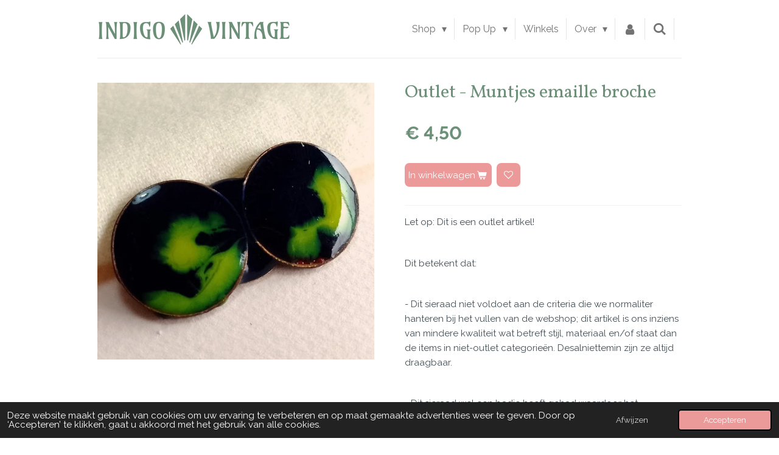

--- FILE ---
content_type: text/html; charset=UTF-8
request_url: https://www.indigovintage.nl/product/11029594/outlet-muntjes-emaille-broche
body_size: 14651
content:
<!DOCTYPE html>
<html lang="nl">
    <head>
        <meta http-equiv="Content-Type" content="text/html; charset=utf-8">
        <meta name="viewport" content="width=device-width, initial-scale=1.0, maximum-scale=5.0">
        <meta http-equiv="X-UA-Compatible" content="IE=edge">
        <link rel="canonical" href="https://www.indigovintage.nl/product/11029594/outlet-muntjes-emaille-broche">
        <link rel="sitemap" type="application/xml" href="https://www.indigovintage.nl/sitemap.xml">
        <meta property="og:title" content="Outlet - Muntjes emaille broche | Indigo Vintage">
        <meta property="og:url" content="https://www.indigovintage.nl/product/11029594/outlet-muntjes-emaille-broche">
        <base href="https://www.indigovintage.nl/">
        <meta name="description" property="og:description" content="Let op: Dit is een outlet artikel!&amp;nbsp;
&amp;nbsp;
Dit betekent dat:
&amp;nbsp;
- Dit sieraad niet voldoet aan de criteria die we normaliter hanteren bij het vullen van de webshop; dit artikel is ons inziens van mindere kwaliteit wat betreft stijl, materiaal en/of staat dan de items in niet-outlet categorie&amp;euml;n. Desalniettemin zijn ze altijd draagbaar.
&amp;nbsp;
- Dit sieraad wel een badje heeft gehad waardoor het oppervlakkige vuil is verwijderd, maar niet zo grondig is schoongemaakt als de sieraden in niet-outlet categorie&amp;euml;n. Er kunnen dus nog sporen zijn van hardnekkiger vuil en verdigris. Tevens zijn ze niet opgepoetst en voorzien we clipoorbellen niet van nieuwe pads.
&amp;nbsp;
- We minder informatie over dit sieraad geven dan over sieraden in niet-outlet categorie&amp;euml;n. We bieden maximaal &amp;eacute;&amp;eacute;n tot twee foto&#039;s aan per item, en zien deze tevens als de beschrijving. We geven dus verder geen informatie over afmetingen, materiaal en staat. Bestudeer de foto(&#039;s) goed om te zien of het sieraad is wat je wilt. Bij oorbellen staat in de titel of het om clips of stekers gaat.
&amp;nbsp;
- Dit sieraad helaas niet geruild of geretourneerd kan worden.&amp;nbsp;
&amp;nbsp;
We hopen door dit sieraad op deze manier aan te bieden deze ook een weg naar een nieuwe, liefdevolle bestemming gaat vinden!">
                <script nonce="8fd00fb72d7186e0926915d3cd44e8c0">
            
            window.JOUWWEB = window.JOUWWEB || {};
            window.JOUWWEB.application = window.JOUWWEB.application || {};
            window.JOUWWEB.application = {"backends":[{"domain":"jouwweb.nl","freeDomain":"jouwweb.site"},{"domain":"webador.com","freeDomain":"webadorsite.com"},{"domain":"webador.de","freeDomain":"webadorsite.com"},{"domain":"webador.fr","freeDomain":"webadorsite.com"},{"domain":"webador.es","freeDomain":"webadorsite.com"},{"domain":"webador.it","freeDomain":"webadorsite.com"},{"domain":"jouwweb.be","freeDomain":"jouwweb.site"},{"domain":"webador.ie","freeDomain":"webadorsite.com"},{"domain":"webador.co.uk","freeDomain":"webadorsite.com"},{"domain":"webador.at","freeDomain":"webadorsite.com"},{"domain":"webador.be","freeDomain":"webadorsite.com"},{"domain":"webador.ch","freeDomain":"webadorsite.com"},{"domain":"webador.ch","freeDomain":"webadorsite.com"},{"domain":"webador.mx","freeDomain":"webadorsite.com"},{"domain":"webador.com","freeDomain":"webadorsite.com"},{"domain":"webador.dk","freeDomain":"webadorsite.com"},{"domain":"webador.se","freeDomain":"webadorsite.com"},{"domain":"webador.no","freeDomain":"webadorsite.com"},{"domain":"webador.fi","freeDomain":"webadorsite.com"},{"domain":"webador.ca","freeDomain":"webadorsite.com"},{"domain":"webador.ca","freeDomain":"webadorsite.com"},{"domain":"webador.pl","freeDomain":"webadorsite.com"},{"domain":"webador.com.au","freeDomain":"webadorsite.com"},{"domain":"webador.nz","freeDomain":"webadorsite.com"}],"editorLocale":"nl-NL","editorTimezone":"Europe\/Amsterdam","editorLanguage":"nl","analytics4TrackingId":"G-E6PZPGE4QM","analyticsDimensions":[],"backendDomain":"www.jouwweb.nl","backendShortDomain":"jouwweb.nl","backendKey":"jouwweb-nl","freeWebsiteDomain":"jouwweb.site","noSsl":false,"build":{"reference":"634afd3"},"linkHostnames":["www.jouwweb.nl","www.webador.com","www.webador.de","www.webador.fr","www.webador.es","www.webador.it","www.jouwweb.be","www.webador.ie","www.webador.co.uk","www.webador.at","www.webador.be","www.webador.ch","fr.webador.ch","www.webador.mx","es.webador.com","www.webador.dk","www.webador.se","www.webador.no","www.webador.fi","www.webador.ca","fr.webador.ca","www.webador.pl","www.webador.com.au","www.webador.nz"],"assetsUrl":"https:\/\/assets.jwwb.nl","loginUrl":"https:\/\/www.jouwweb.nl\/inloggen","publishUrl":"https:\/\/www.jouwweb.nl\/v2\/website\/1204964\/publish-proxy","adminUserOrIp":false,"pricing":{"plans":{"lite":{"amount":"700","currency":"EUR"},"pro":{"amount":"1200","currency":"EUR"},"business":{"amount":"2400","currency":"EUR"}},"yearlyDiscount":{"price":{"amount":"4800","currency":"EUR"},"ratio":0.17,"percent":"17%","discountPrice":{"amount":"4800","currency":"EUR"},"termPricePerMonth":{"amount":"2400","currency":"EUR"},"termPricePerYear":{"amount":"24000","currency":"EUR"}}},"hcUrl":{"add-product-variants":"https:\/\/help.jouwweb.nl\/hc\/nl\/articles\/28594307773201","basic-vs-advanced-shipping":"https:\/\/help.jouwweb.nl\/hc\/nl\/articles\/28594268794257","html-in-head":"https:\/\/help.jouwweb.nl\/hc\/nl\/articles\/28594336422545","link-domain-name":"https:\/\/help.jouwweb.nl\/hc\/nl\/articles\/28594325307409","optimize-for-mobile":"https:\/\/help.jouwweb.nl\/hc\/nl\/articles\/28594312927121","seo":"https:\/\/help.jouwweb.nl\/hc\/nl\/sections\/28507243966737","transfer-domain-name":"https:\/\/help.jouwweb.nl\/hc\/nl\/articles\/28594325232657","website-not-secure":"https:\/\/help.jouwweb.nl\/hc\/nl\/articles\/28594252935825"}};
            window.JOUWWEB.brand = {"type":"jouwweb","name":"JouwWeb","domain":"JouwWeb.nl","supportEmail":"support@jouwweb.nl"};
                    
                window.JOUWWEB = window.JOUWWEB || {};
                window.JOUWWEB.websiteRendering = {"locale":"nl-NL","timezone":"Europe\/Amsterdam","routes":{"api\/upload\/product-field":"\/_api\/upload\/product-field","checkout\/cart":"\/winkelwagen","payment":"\/bestelling-afronden\/:publicOrderId","payment\/forward":"\/bestelling-afronden\/:publicOrderId\/forward","public-order":"\/bestelling\/:publicOrderId","checkout\/authorize":"\/winkelwagen\/authorize\/:gateway","wishlist":"\/verlanglijst"}};
                                                    window.JOUWWEB.website = {"id":1204964,"locale":"nl-NL","enabled":true,"title":"Indigo Vintage","hasTitle":true,"roleOfLoggedInUser":null,"ownerLocale":"nl-NL","plan":"business","freeWebsiteDomain":"jouwweb.site","backendKey":"jouwweb-nl","currency":"EUR","defaultLocale":"nl-NL","url":"https:\/\/www.indigovintage.nl\/","homepageSegmentId":4799110,"category":"webshop","isOffline":false,"isPublished":true,"locales":["nl-NL"],"allowed":{"ads":false,"credits":true,"externalLinks":true,"slideshow":true,"customDefaultSlideshow":true,"hostedAlbums":true,"moderators":true,"mailboxQuota":10,"statisticsVisitors":true,"statisticsDetailed":true,"statisticsMonths":-1,"favicon":true,"password":true,"freeDomains":0,"freeMailAccounts":1,"canUseLanguages":false,"fileUpload":true,"legacyFontSize":false,"webshop":true,"products":-1,"imageText":false,"search":true,"audioUpload":true,"videoUpload":5000,"allowDangerousForms":false,"allowHtmlCode":true,"mobileBar":true,"sidebar":false,"poll":false,"allowCustomForms":true,"allowBusinessListing":true,"allowCustomAnalytics":true,"allowAccountingLink":true,"digitalProducts":true,"sitemapElement":false},"mobileBar":{"enabled":false,"theme":"accent","email":{"active":true},"location":{"active":true},"phone":{"active":true},"whatsapp":{"active":false},"social":{"active":false,"network":"facebook"}},"webshop":{"enabled":true,"currency":"EUR","taxEnabled":false,"taxInclusive":true,"vatDisclaimerVisible":false,"orderNotice":null,"orderConfirmation":"<p>Hartelijk bedankt voor je bestelling! Je ontvangt zo spoedig mogelijk bericht van ons over de afhandeling van je bestelling. Bestellingen worden binnen 7 werkdagen verzonden.&nbsp;<\/p>","freeShipping":true,"freeShippingAmount":"75.00","shippingDisclaimerVisible":false,"pickupAllowed":false,"couponAllowed":true,"detailsPageAvailable":true,"socialMediaVisible":true,"termsPage":null,"termsPageUrl":null,"extraTerms":null,"pricingVisible":true,"orderButtonVisible":true,"shippingAdvanced":true,"shippingAdvancedBackEnd":true,"soldOutVisible":true,"backInStockNotificationEnabled":false,"canAddProducts":true,"nextOrderNumber":1015,"allowedServicePoints":[],"sendcloudConfigured":true,"sendcloudFallbackPublicKey":"a3d50033a59b4a598f1d7ce7e72aafdf","taxExemptionAllowed":true,"invoiceComment":null,"emptyCartVisible":false,"minimumOrderPrice":"15.00","productNumbersEnabled":false,"wishlistEnabled":true,"hideTaxOnCart":false},"isTreatedAsWebshop":true};                            window.JOUWWEB.cart = {"products":[],"coupon":null,"shippingCountryCode":null,"shippingChoice":null,"breakdown":[]};                            window.JOUWWEB.scripts = ["website-rendering\/webshop"];                        window.parent.JOUWWEB.colorPalette = window.JOUWWEB.colorPalette;
        </script>
                <title>Outlet - Muntjes emaille broche | Indigo Vintage</title>
                                            <link href="https://primary.jwwb.nl/public/r/y/m/temp-czqatgwgkvtuqeksqfio/touch-icon-iphone.png?bust=1580769603" rel="apple-touch-icon" sizes="60x60">                                                <link href="https://primary.jwwb.nl/public/r/y/m/temp-czqatgwgkvtuqeksqfio/touch-icon-ipad.png?bust=1580769603" rel="apple-touch-icon" sizes="76x76">                                                <link href="https://primary.jwwb.nl/public/r/y/m/temp-czqatgwgkvtuqeksqfio/touch-icon-iphone-retina.png?bust=1580769603" rel="apple-touch-icon" sizes="120x120">                                                <link href="https://primary.jwwb.nl/public/r/y/m/temp-czqatgwgkvtuqeksqfio/touch-icon-ipad-retina.png?bust=1580769603" rel="apple-touch-icon" sizes="152x152">                                                <link href="https://primary.jwwb.nl/public/r/y/m/temp-czqatgwgkvtuqeksqfio/favicon.png?bust=1580769603" rel="shortcut icon">                                                <link href="https://primary.jwwb.nl/public/r/y/m/temp-czqatgwgkvtuqeksqfio/favicon.png?bust=1580769603" rel="icon">                                        <meta property="og:image" content="https&#x3A;&#x2F;&#x2F;primary.jwwb.nl&#x2F;public&#x2F;r&#x2F;y&#x2F;m&#x2F;temp-czqatgwgkvtuqeksqfio&#x2F;ntxcb5&#x2F;img_20230628_162002_604.jpg">
                    <meta property="og:image" content="https&#x3A;&#x2F;&#x2F;primary.jwwb.nl&#x2F;public&#x2F;r&#x2F;y&#x2F;m&#x2F;temp-czqatgwgkvtuqeksqfio&#x2F;a40ymu&#x2F;betaaloptiesplusbankzwart3-2.png">
                                    <meta name="twitter:card" content="summary_large_image">
                        <meta property="twitter:image" content="https&#x3A;&#x2F;&#x2F;primary.jwwb.nl&#x2F;public&#x2F;r&#x2F;y&#x2F;m&#x2F;temp-czqatgwgkvtuqeksqfio&#x2F;ntxcb5&#x2F;img_20230628_162002_604.jpg">
                                                    <!-- Google Tag Manager -->
<script>(function(w,d,s,l,i){w[l]=w[l]||[];w[l].push({'gtm.start':
new Date().getTime(),event:'gtm.js'});var f=d.getElementsByTagName(s)[0],
j=d.createElement(s),dl=l!='dataLayer'?'&l='+l:'';j.async=true;j.src=
'https://www.googletagmanager.com/gtm.js?id='+i+dl;f.parentNode.insertBefore(j,f);
})(window,document,'script','dataLayer','GTM-5D8NCXZP');</script>
<!-- End Google Tag Manager -->                            <script src="https://www.googletagmanager.com/gtag/js?id=UA-157373591-1" nonce="8fd00fb72d7186e0926915d3cd44e8c0" data-turbo-track="reload" async></script>
<script src="https://plausible.io/js/script.manual.js" nonce="8fd00fb72d7186e0926915d3cd44e8c0" data-turbo-track="reload" defer data-domain="shard14.jouwweb.nl"></script>
<link rel="stylesheet" type="text/css" href="https://gfonts.jwwb.nl/css?display=fallback&amp;family=Raleway%3A400%2C700%2C400italic%2C700italic%7CVollkorn%3A400%2C700%2C400italic%2C700italic" nonce="8fd00fb72d7186e0926915d3cd44e8c0" data-turbo-track="dynamic">
<script src="https://assets.jwwb.nl/assets/build/website-rendering/nl-NL.js?bust=af8dcdef13a1895089e9" nonce="8fd00fb72d7186e0926915d3cd44e8c0" data-turbo-track="reload" defer></script>
<script src="https://assets.jwwb.nl/assets/website-rendering/runtime.4835e39f538d0d17d46f.js?bust=e90f0e79d8291a81b415" nonce="8fd00fb72d7186e0926915d3cd44e8c0" data-turbo-track="reload" defer></script>
<script src="https://assets.jwwb.nl/assets/website-rendering/812.881ee67943804724d5af.js?bust=78ab7ad7d6392c42d317" nonce="8fd00fb72d7186e0926915d3cd44e8c0" data-turbo-track="reload" defer></script>
<script src="https://assets.jwwb.nl/assets/website-rendering/main.a9a7b35cd7f79178d360.js?bust=90b25e3a7431c9c7ef1c" nonce="8fd00fb72d7186e0926915d3cd44e8c0" data-turbo-track="reload" defer></script>
<link rel="preload" href="https://assets.jwwb.nl/assets/website-rendering/styles.c7a2b441bf8d633a2752.css?bust=45105d711e9f45e864c3" as="style">
<link rel="preload" href="https://assets.jwwb.nl/assets/website-rendering/fonts/icons-website-rendering/font/website-rendering.woff2?bust=bd2797014f9452dadc8e" as="font" crossorigin>
<link rel="preconnect" href="https://gfonts.jwwb.nl">
<link rel="stylesheet" type="text/css" href="https://assets.jwwb.nl/assets/website-rendering/styles.c7a2b441bf8d633a2752.css?bust=45105d711e9f45e864c3" nonce="8fd00fb72d7186e0926915d3cd44e8c0" data-turbo-track="dynamic">
<link rel="preconnect" href="https://assets.jwwb.nl">
<link rel="preconnect" href="https://www.google-analytics.com">
<link rel="stylesheet" type="text/css" href="https://primary.jwwb.nl/public/r/y/m/temp-czqatgwgkvtuqeksqfio/style.css?bust=1769112514" nonce="8fd00fb72d7186e0926915d3cd44e8c0" data-turbo-track="dynamic">    </head>
    <body
        id="top"
        class="jw-is-no-slideshow jw-header-is-image jw-is-segment-product jw-is-frontend jw-is-no-sidebar jw-is-no-messagebar jw-is-no-touch-device jw-is-no-mobile"
                                    data-jouwweb-page="11029594"
                                                data-jouwweb-segment-id="11029594"
                                                data-jouwweb-segment-type="product"
                                                data-template-threshold="960"
                                                data-template-name="beautysalon&#x7C;fotografie&#x7C;romance"
                            itemscope
        itemtype="https://schema.org/Product"
    >
                                    <meta itemprop="url" content="https://www.indigovintage.nl/product/11029594/outlet-muntjes-emaille-broche">
        <a href="#main-content" class="jw-skip-link">
            Ga direct naar de hoofdinhoud        </a>
        <div class="jw-background"></div>
        <div class="jw-body">
            <div class="jw-mobile-menu jw-mobile-is-logo js-mobile-menu">
            <button
            type="button"
            class="jw-mobile-menu__button jw-mobile-toggle"
            aria-label="Open / sluit menu"
        >
            <span class="jw-icon-burger"></span>
        </button>
        <div class="jw-mobile-header jw-mobile-header--image">
        <a            class="jw-mobile-header-content"
                            href="/"
                        >
                            <img class="jw-mobile-logo jw-mobile-logo--landscape" src="https://primary.jwwb.nl/public/r/y/m/temp-czqatgwgkvtuqeksqfio/5ipefq/Logoaangepast-1.png?enable-io=true&amp;enable=upscale&amp;height=70" srcset="https://primary.jwwb.nl/public/r/y/m/temp-czqatgwgkvtuqeksqfio/5ipefq/Logoaangepast-1.png?enable-io=true&amp;enable=upscale&amp;height=70 1x" alt="Indigo Vintage" title="Indigo Vintage">                                </a>
    </div>

        <a
        href="/winkelwagen"
        class="jw-mobile-menu__button jw-mobile-header-cart jw-mobile-header-cart--hidden jw-mobile-menu__button--dummy"
        aria-label="Bekijk winkelwagen"
    >
        <span class="jw-icon-badge-wrapper">
            <span class="website-rendering-icon-basket" aria-hidden="true"></span>
            <span class="jw-icon-badge hidden" aria-hidden="true"></span>
        </span>
    </a>
    
    </div>
    <div class="jw-mobile-menu-search jw-mobile-menu-search--hidden">
        <form
            action="/zoeken"
            method="get"
            class="jw-mobile-menu-search__box"
        >
            <input
                type="text"
                name="q"
                value=""
                placeholder="Zoeken..."
                class="jw-mobile-menu-search__input"
                aria-label="Zoeken"
            >
            <button type="submit" class="jw-btn jw-btn--style-flat jw-mobile-menu-search__button" aria-label="Zoeken">
                <span class="website-rendering-icon-search" aria-hidden="true"></span>
            </button>
            <button type="button" class="jw-btn jw-btn--style-flat jw-mobile-menu-search__button js-cancel-search" aria-label="Zoekopdracht annuleren">
                <span class="website-rendering-icon-cancel" aria-hidden="true"></span>
            </button>
        </form>
    </div>
            <header class="header clear js-fixed-header-container">
    <div class="inner header-inner js-topbar-content-container">
        <div class="jw-header-logo">
            <div
    id="jw-header-image-container"
    class="jw-header jw-header-image jw-header-image-toggle"
    style="flex-basis: 317px; max-width: 317px; flex-shrink: 1;"
>
            <a href="/">
        <img id="jw-header-image" data-image-id="23504580" srcset="https://primary.jwwb.nl/public/r/y/m/temp-czqatgwgkvtuqeksqfio/5ipefq/Logoaangepast-1.png?enable-io=true&amp;width=317 317w, https://primary.jwwb.nl/public/r/y/m/temp-czqatgwgkvtuqeksqfio/5ipefq/Logoaangepast-1.png?enable-io=true&amp;width=634 634w" class="jw-header-image" title="Indigo Vintage" style="" sizes="317px" width="317" height="52" intrinsicsize="317.00 x 52.00" alt="Indigo Vintage">                </a>
    </div>
        <div
    class="jw-header jw-header-title-container jw-header-text jw-header-text-toggle"
    data-stylable="true"
>
    <a        id="jw-header-title"
        class="jw-header-title"
                    href="/"
            >
        Indigo Vintage    </a>
</div>
</div>
        <nav class="menu jw-menu-copy clear">
            <ul
    id="jw-menu"
    class="jw-menu jw-menu-horizontal"
            >
            <li
    class="jw-menu-item jw-menu-has-submenu"
>
        <a        class="jw-menu-link"
        href="/shop"                                            data-page-link-id="4799160"
                            >
                <span class="">
            Shop        </span>
                    <span class="jw-arrow jw-arrow-toplevel"></span>
            </a>
                    <ul
            class="jw-submenu"
                    >
                            <li
    class="jw-menu-item"
>
        <a        class="jw-menu-link"
        href="/shop/nieuw-binnen"                                            data-page-link-id="4906855"
                            >
                <span class="">
            Nieuw binnen        </span>
            </a>
                </li>
                            <li
    class="jw-menu-item jw-menu-has-submenu"
>
        <a        class="jw-menu-link"
        href="/shop/oorbellen"                                            data-page-link-id="4799723"
                            >
                <span class="">
            Oorbellen        </span>
                    <span class="jw-arrow"></span>
            </a>
                    <ul
            class="jw-submenu"
                    >
                            <li
    class="jw-menu-item"
>
        <a        class="jw-menu-link"
        href="/shop/oorbellen/oorbellen-stekers"                                            data-page-link-id="4810891"
                            >
                <span class="">
            Oorbellen stekers        </span>
            </a>
                </li>
                            <li
    class="jw-menu-item"
>
        <a        class="jw-menu-link"
        href="/shop/oorbellen/oorbellen-clips"                                            data-page-link-id="4810892"
                            >
                <span class="">
            Oorbellen clips        </span>
            </a>
                </li>
                            <li
    class="jw-menu-item"
>
        <a        class="jw-menu-link"
        href="/shop/oorbellen/designer-oorbellen"                                            data-page-link-id="4871771"
                            >
                <span class="">
            Designer oorbellen        </span>
            </a>
                </li>
                    </ul>
        </li>
                            <li
    class="jw-menu-item"
>
        <a        class="jw-menu-link"
        href="/shop/broches"                                            data-page-link-id="4799724"
                            >
                <span class="">
            Broches        </span>
            </a>
                </li>
                            <li
    class="jw-menu-item"
>
        <a        class="jw-menu-link"
        href="/shop/kettingen"                                            data-page-link-id="4799725"
                            >
                <span class="">
            Kettingen        </span>
            </a>
                </li>
                            <li
    class="jw-menu-item"
>
        <a        class="jw-menu-link"
        href="/shop/armbanden"                                            data-page-link-id="4799726"
                            >
                <span class="">
            Armbanden        </span>
            </a>
                </li>
                            <li
    class="jw-menu-item"
>
        <a        class="jw-menu-link"
        href="/shop/sets"                                            data-page-link-id="4799727"
                            >
                <span class="">
            Sets        </span>
            </a>
                </li>
                            <li
    class="jw-menu-item"
>
        <a        class="jw-menu-link"
        href="/shop/ringen"                                            data-page-link-id="4799728"
                            >
                <span class="">
            Ringen        </span>
            </a>
                </li>
                            <li
    class="jw-menu-item"
>
        <a        class="jw-menu-link"
        href="/shop/designer"                                            data-page-link-id="4910652"
                            >
                <span class="">
            Designer        </span>
            </a>
                </li>
                            <li
    class="jw-menu-item"
>
        <a        class="jw-menu-link"
        href="/shop/haaraccessoires"                                            data-page-link-id="4955583"
                            >
                <span class="">
            Haaraccessoires        </span>
            </a>
                </li>
                            <li
    class="jw-menu-item"
>
        <a        class="jw-menu-link"
        href="/shop/accessoires"                                            data-page-link-id="5154276"
                            >
                <span class="">
            Accessoires        </span>
            </a>
                </li>
                            <li
    class="jw-menu-item"
>
        <a        class="jw-menu-link"
        href="/shop/kindersieraden"                                            data-page-link-id="5191754"
                            >
                <span class="">
            Kindersieraden        </span>
            </a>
                </li>
                            <li
    class="jw-menu-item"
>
        <a        class="jw-menu-link"
        href="/shop/fun-collection-80s-90s"                                            data-page-link-id="5050864"
                            >
                <span class="">
            Fun Collection 80s &amp; 90s        </span>
            </a>
                </li>
                            <li
    class="jw-menu-item"
>
        <a        class="jw-menu-link"
        href="/shop/outlet"                                            data-page-link-id="10500124"
                            >
                <span class="">
            Outlet        </span>
            </a>
                </li>
                            <li
    class="jw-menu-item"
>
        <a        class="jw-menu-link"
        href="/shop/sale"                                            data-page-link-id="7579640"
                            >
                <span class="">
            Sale        </span>
            </a>
                </li>
                            <li
    class="jw-menu-item"
>
        <a        class="jw-menu-link"
        href="/shop/sold-lookbook"                                            data-page-link-id="7827880"
                            >
                <span class="">
            Sold - Lookbook        </span>
            </a>
                </li>
                    </ul>
        </li>
            <li
    class="jw-menu-item jw-menu-has-submenu"
>
        <a        class="jw-menu-link"
        href="/pop-up"                                            data-page-link-id="4799705"
                            >
                <span class="">
            Pop Up        </span>
                    <span class="jw-arrow jw-arrow-toplevel"></span>
            </a>
                    <ul
            class="jw-submenu"
                    >
                            <li
    class="jw-menu-item"
>
        <a        class="jw-menu-link"
        href="/pop-up/markten"                                            data-page-link-id="4799735"
                            >
                <span class="">
            Markten        </span>
            </a>
                </li>
                            <li
    class="jw-menu-item"
>
        <a        class="jw-menu-link"
        href="/pop-up/private-party"                                            data-page-link-id="4799737"
                            >
                <span class="">
            Private Party        </span>
            </a>
                </li>
                    </ul>
        </li>
            <li
    class="jw-menu-item"
>
        <a        class="jw-menu-link"
        href="/winkels"                                            data-page-link-id="4799738"
                            >
                <span class="">
            Winkels        </span>
            </a>
                </li>
            <li
    class="jw-menu-item jw-menu-has-submenu"
>
        <a        class="jw-menu-link"
        href="/over"                                            data-page-link-id="4799751"
                            >
                <span class="">
            Over        </span>
                    <span class="jw-arrow jw-arrow-toplevel"></span>
            </a>
                    <ul
            class="jw-submenu"
                    >
                            <li
    class="jw-menu-item"
>
        <a        class="jw-menu-link"
        href="/over/over-ons-1"                                            data-page-link-id="5109883"
                            >
                <span class="">
            Over ons        </span>
            </a>
                </li>
                            <li
    class="jw-menu-item"
>
        <a        class="jw-menu-link"
        href="/over/lookbook"                                            data-page-link-id="7826497"
                            >
                <span class="">
            Lookbook        </span>
            </a>
                </li>
                            <li
    class="jw-menu-item"
>
        <a        class="jw-menu-link"
        href="/over/vrienden-partners"                                            data-page-link-id="5109877"
                            >
                <span class="">
            Vrienden &amp; Partners        </span>
            </a>
                </li>
                    </ul>
        </li>
            <li
    class="jw-menu-item"
>
        <a        class="jw-menu-link jw-menu-link--icon"
        href="/account"                                                            title="Account"
            >
                                <span class="website-rendering-icon-user"></span>
                            <span class="hidden-desktop-horizontal-menu">
            Account        </span>
            </a>
                </li>
            <li
    class="jw-menu-item jw-menu-search-item"
>
        <button        class="jw-menu-link jw-menu-link--icon jw-text-button"
                                                                    title="Zoeken"
            >
                                <span class="website-rendering-icon-search"></span>
                            <span class="hidden-desktop-horizontal-menu">
            Zoeken        </span>
            </button>
                
            <div class="jw-popover-container jw-popover-container--inline is-hidden">
                <div class="jw-popover-backdrop"></div>
                <div class="jw-popover">
                    <div class="jw-popover__arrow"></div>
                    <div class="jw-popover__content jw-section-white">
                        <form  class="jw-search" action="/zoeken" method="get">
                            
                            <input class="jw-search__input" type="text" name="q" value="" placeholder="Zoeken..." aria-label="Zoeken" >
                            <button class="jw-search__submit" type="submit" aria-label="Zoeken">
                                <span class="website-rendering-icon-search" aria-hidden="true"></span>
                            </button>
                        </form>
                    </div>
                </div>
            </div>
                        </li>
            <li
    class="jw-menu-item jw-menu-wishlist-item js-menu-wishlist-item jw-menu-wishlist-item--hidden"
>
        <a        class="jw-menu-link jw-menu-link--icon"
        href="/verlanglijst"                                                            title="Verlanglijst"
            >
                                    <span class="jw-icon-badge-wrapper">
                        <span class="website-rendering-icon-heart"></span>
                                            <span class="jw-icon-badge hidden">
                    0                </span>
                            <span class="hidden-desktop-horizontal-menu">
            Verlanglijst        </span>
            </a>
                </li>
            <li
    class="jw-menu-item js-menu-cart-item jw-menu-cart-item--hidden"
>
        <a        class="jw-menu-link jw-menu-link--icon"
        href="/winkelwagen"                                                            title="Winkelwagen"
            >
                                    <span class="jw-icon-badge-wrapper">
                        <span class="website-rendering-icon-basket"></span>
                                            <span class="jw-icon-badge hidden">
                    0                </span>
                            <span class="hidden-desktop-horizontal-menu">
            Winkelwagen        </span>
            </a>
                </li>
    
    </ul>

    <script nonce="8fd00fb72d7186e0926915d3cd44e8c0" id="jw-mobile-menu-template" type="text/template">
        <ul id="jw-menu" class="jw-menu jw-menu-horizontal">
                            <li
    class="jw-menu-item jw-menu-search-item"
>
                
                 <li class="jw-menu-item jw-mobile-menu-search-item">
                    <form class="jw-search" action="/zoeken" method="get">
                        <input class="jw-search__input" type="text" name="q" value="" placeholder="Zoeken..." aria-label="Zoeken">
                        <button class="jw-search__submit" type="submit" aria-label="Zoeken">
                            <span class="website-rendering-icon-search" aria-hidden="true"></span>
                        </button>
                    </form>
                </li>
                        </li>
                            <li
    class="jw-menu-item jw-menu-has-submenu"
>
        <a        class="jw-menu-link"
        href="/shop"                                            data-page-link-id="4799160"
                            >
                <span class="">
            Shop        </span>
                    <span class="jw-arrow jw-arrow-toplevel"></span>
            </a>
                    <ul
            class="jw-submenu"
                    >
                            <li
    class="jw-menu-item"
>
        <a        class="jw-menu-link"
        href="/shop/nieuw-binnen"                                            data-page-link-id="4906855"
                            >
                <span class="">
            Nieuw binnen        </span>
            </a>
                </li>
                            <li
    class="jw-menu-item jw-menu-has-submenu"
>
        <a        class="jw-menu-link"
        href="/shop/oorbellen"                                            data-page-link-id="4799723"
                            >
                <span class="">
            Oorbellen        </span>
                    <span class="jw-arrow"></span>
            </a>
                    <ul
            class="jw-submenu"
                    >
                            <li
    class="jw-menu-item"
>
        <a        class="jw-menu-link"
        href="/shop/oorbellen/oorbellen-stekers"                                            data-page-link-id="4810891"
                            >
                <span class="">
            Oorbellen stekers        </span>
            </a>
                </li>
                            <li
    class="jw-menu-item"
>
        <a        class="jw-menu-link"
        href="/shop/oorbellen/oorbellen-clips"                                            data-page-link-id="4810892"
                            >
                <span class="">
            Oorbellen clips        </span>
            </a>
                </li>
                            <li
    class="jw-menu-item"
>
        <a        class="jw-menu-link"
        href="/shop/oorbellen/designer-oorbellen"                                            data-page-link-id="4871771"
                            >
                <span class="">
            Designer oorbellen        </span>
            </a>
                </li>
                    </ul>
        </li>
                            <li
    class="jw-menu-item"
>
        <a        class="jw-menu-link"
        href="/shop/broches"                                            data-page-link-id="4799724"
                            >
                <span class="">
            Broches        </span>
            </a>
                </li>
                            <li
    class="jw-menu-item"
>
        <a        class="jw-menu-link"
        href="/shop/kettingen"                                            data-page-link-id="4799725"
                            >
                <span class="">
            Kettingen        </span>
            </a>
                </li>
                            <li
    class="jw-menu-item"
>
        <a        class="jw-menu-link"
        href="/shop/armbanden"                                            data-page-link-id="4799726"
                            >
                <span class="">
            Armbanden        </span>
            </a>
                </li>
                            <li
    class="jw-menu-item"
>
        <a        class="jw-menu-link"
        href="/shop/sets"                                            data-page-link-id="4799727"
                            >
                <span class="">
            Sets        </span>
            </a>
                </li>
                            <li
    class="jw-menu-item"
>
        <a        class="jw-menu-link"
        href="/shop/ringen"                                            data-page-link-id="4799728"
                            >
                <span class="">
            Ringen        </span>
            </a>
                </li>
                            <li
    class="jw-menu-item"
>
        <a        class="jw-menu-link"
        href="/shop/designer"                                            data-page-link-id="4910652"
                            >
                <span class="">
            Designer        </span>
            </a>
                </li>
                            <li
    class="jw-menu-item"
>
        <a        class="jw-menu-link"
        href="/shop/haaraccessoires"                                            data-page-link-id="4955583"
                            >
                <span class="">
            Haaraccessoires        </span>
            </a>
                </li>
                            <li
    class="jw-menu-item"
>
        <a        class="jw-menu-link"
        href="/shop/accessoires"                                            data-page-link-id="5154276"
                            >
                <span class="">
            Accessoires        </span>
            </a>
                </li>
                            <li
    class="jw-menu-item"
>
        <a        class="jw-menu-link"
        href="/shop/kindersieraden"                                            data-page-link-id="5191754"
                            >
                <span class="">
            Kindersieraden        </span>
            </a>
                </li>
                            <li
    class="jw-menu-item"
>
        <a        class="jw-menu-link"
        href="/shop/fun-collection-80s-90s"                                            data-page-link-id="5050864"
                            >
                <span class="">
            Fun Collection 80s &amp; 90s        </span>
            </a>
                </li>
                            <li
    class="jw-menu-item"
>
        <a        class="jw-menu-link"
        href="/shop/outlet"                                            data-page-link-id="10500124"
                            >
                <span class="">
            Outlet        </span>
            </a>
                </li>
                            <li
    class="jw-menu-item"
>
        <a        class="jw-menu-link"
        href="/shop/sale"                                            data-page-link-id="7579640"
                            >
                <span class="">
            Sale        </span>
            </a>
                </li>
                            <li
    class="jw-menu-item"
>
        <a        class="jw-menu-link"
        href="/shop/sold-lookbook"                                            data-page-link-id="7827880"
                            >
                <span class="">
            Sold - Lookbook        </span>
            </a>
                </li>
                    </ul>
        </li>
                            <li
    class="jw-menu-item jw-menu-has-submenu"
>
        <a        class="jw-menu-link"
        href="/pop-up"                                            data-page-link-id="4799705"
                            >
                <span class="">
            Pop Up        </span>
                    <span class="jw-arrow jw-arrow-toplevel"></span>
            </a>
                    <ul
            class="jw-submenu"
                    >
                            <li
    class="jw-menu-item"
>
        <a        class="jw-menu-link"
        href="/pop-up/markten"                                            data-page-link-id="4799735"
                            >
                <span class="">
            Markten        </span>
            </a>
                </li>
                            <li
    class="jw-menu-item"
>
        <a        class="jw-menu-link"
        href="/pop-up/private-party"                                            data-page-link-id="4799737"
                            >
                <span class="">
            Private Party        </span>
            </a>
                </li>
                    </ul>
        </li>
                            <li
    class="jw-menu-item"
>
        <a        class="jw-menu-link"
        href="/winkels"                                            data-page-link-id="4799738"
                            >
                <span class="">
            Winkels        </span>
            </a>
                </li>
                            <li
    class="jw-menu-item jw-menu-has-submenu"
>
        <a        class="jw-menu-link"
        href="/over"                                            data-page-link-id="4799751"
                            >
                <span class="">
            Over        </span>
                    <span class="jw-arrow jw-arrow-toplevel"></span>
            </a>
                    <ul
            class="jw-submenu"
                    >
                            <li
    class="jw-menu-item"
>
        <a        class="jw-menu-link"
        href="/over/over-ons-1"                                            data-page-link-id="5109883"
                            >
                <span class="">
            Over ons        </span>
            </a>
                </li>
                            <li
    class="jw-menu-item"
>
        <a        class="jw-menu-link"
        href="/over/lookbook"                                            data-page-link-id="7826497"
                            >
                <span class="">
            Lookbook        </span>
            </a>
                </li>
                            <li
    class="jw-menu-item"
>
        <a        class="jw-menu-link"
        href="/over/vrienden-partners"                                            data-page-link-id="5109877"
                            >
                <span class="">
            Vrienden &amp; Partners        </span>
            </a>
                </li>
                    </ul>
        </li>
                            <li
    class="jw-menu-item"
>
        <a        class="jw-menu-link jw-menu-link--icon"
        href="/account"                                                            title="Account"
            >
                                <span class="website-rendering-icon-user"></span>
                            <span class="hidden-desktop-horizontal-menu">
            Account        </span>
            </a>
                </li>
                            <li
    class="jw-menu-item jw-menu-wishlist-item js-menu-wishlist-item jw-menu-wishlist-item--hidden"
>
        <a        class="jw-menu-link jw-menu-link--icon"
        href="/verlanglijst"                                                            title="Verlanglijst"
            >
                                    <span class="jw-icon-badge-wrapper">
                        <span class="website-rendering-icon-heart"></span>
                                            <span class="jw-icon-badge hidden">
                    0                </span>
                            <span class="hidden-desktop-horizontal-menu">
            Verlanglijst        </span>
            </a>
                </li>
            
                    </ul>
    </script>
        </nav>
    </div>
</header>
<div class="wrapper">
    <script nonce="8fd00fb72d7186e0926915d3cd44e8c0">
        window.JOUWWEB.templateConfig = {
            header: {
                selector: 'header',
                mobileSelector: '.jw-mobile-header',
                updatePusher: function (headerHeight, state) {
                    $('.jw-menu-clone').css('top', headerHeight);

                    // Logo height change implies header height change, so we update
                    // the styles dependent on logo height in the same callback as the header height.
                    var headerLogoHeight = document.querySelector('.jw-header-logo').offsetHeight;
                    document.documentElement.style.setProperty('--header-logo-height', headerLogoHeight + 'px');
                },
            },
        };
    </script>
    <div class="slideshow-wrap">
                <div class="slideshow-decoration">
            <div class="slideshow-decoration__bar">
                <div class="slideshow-decoration__inner-bar"></div>
            </div>
        </div>
    </div>
    <script nonce="8fd00fb72d7186e0926915d3cd44e8c0">
        window.addEventListener('load', function () {
            const scrollTop = document.querySelector('.jw-scroll-top');
            if(scrollTop) {
                scrollTop.addEventListener('click', function (e) {
                    e.preventDefault();
                    window.scrollTo({
                        top: 0,
                        behavior: 'smooth'
                    });
                });
            }
        });
    </script>
</div>
<div class="main-content">
    
<main id="main-content" class="block-content">
    <div data-section-name="content" class="jw-section jw-section-content jw-responsive">
        <div class="jw-strip jw-strip--default jw-strip--style-color jw-strip--primary jw-strip--color-default jw-strip--padding-start"><div class="jw-strip__content-container"><div class="jw-strip__content jw-responsive">    
                        <div
        class="product-page js-product-container"
        data-webshop-product="&#x7B;&quot;id&quot;&#x3A;11029594,&quot;title&quot;&#x3A;&quot;Outlet&#x20;-&#x20;Muntjes&#x20;emaille&#x20;broche&quot;,&quot;url&quot;&#x3A;&quot;&#x5C;&#x2F;product&#x5C;&#x2F;11029594&#x5C;&#x2F;outlet-muntjes-emaille-broche&quot;,&quot;variants&quot;&#x3A;&#x5B;&#x7B;&quot;id&quot;&#x3A;37065953,&quot;stock&quot;&#x3A;1,&quot;limited&quot;&#x3A;true,&quot;propertyValueIds&quot;&#x3A;&#x5B;&#x5D;&#x7D;&#x5D;,&quot;image&quot;&#x3A;&#x7B;&quot;id&quot;&#x3A;87644173,&quot;url&quot;&#x3A;&quot;https&#x3A;&#x5C;&#x2F;&#x5C;&#x2F;primary.jwwb.nl&#x5C;&#x2F;public&#x5C;&#x2F;r&#x5C;&#x2F;y&#x5C;&#x2F;m&#x5C;&#x2F;temp-czqatgwgkvtuqeksqfio&#x5C;&#x2F;img_20230628_162002_604.jpg&quot;,&quot;width&quot;&#x3A;800,&quot;height&quot;&#x3A;800&#x7D;&#x7D;"
        data-is-detail-view="1"
    >
                <div class="product-page__top">
            <h1 class="product-page__heading" itemprop="name">
                Outlet - Muntjes emaille broche            </h1>
                                </div>
                                <div class="product-page__image-container">
                <div
                    class="image-gallery image-gallery--single-item"
                    role="group"
                    aria-roledescription="carousel"
                    aria-label="Productafbeeldingen"
                >
                    <div class="image-gallery__main">
                        <div
                            class="image-gallery__slides"
                            aria-live="polite"
                            aria-atomic="false"
                        >
                                                                                            <div
                                    class="image-gallery__slide-container"
                                    role="group"
                                    aria-roledescription="slide"
                                    aria-hidden="false"
                                    aria-label="1 van 1"
                                >
                                    <a
                                        class="image-gallery__slide-item"
                                        href="https://primary.jwwb.nl/public/r/y/m/temp-czqatgwgkvtuqeksqfio/ntxcb5/img_20230628_162002_604.jpg"
                                        data-width="1192"
                                        data-height="1192"
                                        data-image-id="87644173"
                                        tabindex="0"
                                    >
                                        <div class="image-gallery__slide-image">
                                            <img
                                                                                                    itemprop="image"
                                                    alt="Outlet&#x20;-&#x20;Muntjes&#x20;emaille&#x20;broche"
                                                                                                src="https://primary.jwwb.nl/public/r/y/m/temp-czqatgwgkvtuqeksqfio/img_20230628_162002_604.jpg?enable-io=true&enable=upscale&width=600"
                                                srcset="https://primary.jwwb.nl/public/r/y/m/temp-czqatgwgkvtuqeksqfio/ntxcb5/img_20230628_162002_604.jpg?enable-io=true&width=600 600w"
                                                sizes="(min-width: 960px) 50vw, 100vw"
                                                width="1192"
                                                height="1192"
                                            >
                                        </div>
                                    </a>
                                </div>
                                                    </div>
                        <div class="image-gallery__controls">
                            <button
                                type="button"
                                class="image-gallery__control image-gallery__control--prev image-gallery__control--disabled"
                                aria-label="Vorige afbeelding"
                            >
                                <span class="website-rendering-icon-left-open-big"></span>
                            </button>
                            <button
                                type="button"
                                class="image-gallery__control image-gallery__control--next image-gallery__control--disabled"
                                aria-label="Volgende afbeelding"
                            >
                                <span class="website-rendering-icon-right-open-big"></span>
                            </button>
                        </div>
                    </div>
                                    </div>
            </div>
                <div class="product-page__container">
            <div itemprop="offers" itemscope itemtype="https://schema.org/Offer">
                                <meta itemprop="availability" content="https://schema.org/InStock">
                                                        <meta itemprop="price" content="4.50">
                    <meta itemprop="priceCurrency" content="EUR">
                    <div class="product-page__price-container">
                        <div class="product__price js-product-container__price">
                            <span class="product__price__price">€ 4,50</span>
                        </div>
                        <div class="product__free-shipping-motivator js-product-container__free-shipping-motivator"></div>
                    </div>
                                                </div>
                                    <div class="product-page__button-container">
                                <button
    type="button"
    class="jw-btn product__add-to-cart js-product-container__button jw-btn--size-medium"
    title="In&#x20;winkelwagen"
        >
    <span>In winkelwagen</span>
</button>
                
<button
    type="button"
    class="jw-btn jw-btn--icon-only product__add-to-wishlist js-product-container__wishlist-button jw-btn--size-medium"
    title="Toevoegen&#x20;aan&#x20;verlanglijst"
    aria-label="Toevoegen&#x20;aan&#x20;verlanglijst"
    >
    <span>
        <i class="js-product-container__add-to-wishlist_icon website-rendering-icon-heart-empty" aria-hidden="true"></i>
    </span>
</button>
            </div>
            <div class="product-page__button-notice hidden js-product-container__button-notice"></div>
            
                            <div class="product-page__description" itemprop="description">
                                        <p>Let op: Dit is een outlet artikel!&nbsp;</p>
<p>&nbsp;</p>
<p>Dit betekent dat:</p>
<p>&nbsp;</p>
<p>- Dit sieraad niet voldoet aan de criteria die we normaliter hanteren bij het vullen van de webshop; dit artikel is ons inziens van mindere kwaliteit wat betreft stijl, materiaal en/of staat dan de items in niet-outlet categorie&euml;n. Desalniettemin zijn ze altijd draagbaar.</p>
<p>&nbsp;</p>
<p>- Dit sieraad wel een badje heeft gehad waardoor het oppervlakkige vuil is verwijderd, maar niet zo grondig is schoongemaakt als de sieraden in niet-outlet categorie&euml;n. Er kunnen dus nog sporen zijn van hardnekkiger vuil en verdigris. Tevens zijn ze niet opgepoetst en voorzien we clipoorbellen niet van nieuwe pads.</p>
<p>&nbsp;</p>
<p>- We minder informatie over dit sieraad geven dan over sieraden in niet-outlet categorie&euml;n. We bieden maximaal &eacute;&eacute;n tot twee foto's aan per item, en zien deze tevens als de beschrijving. We geven dus verder geen informatie over afmetingen, materiaal en staat. Bestudeer de foto('s) goed om te zien of het sieraad is wat je wilt. Bij oorbellen staat in de titel of het om clips of stekers gaat.</p>
<p>&nbsp;</p>
<p>- Dit sieraad helaas niet geruild of geretourneerd kan worden.&nbsp;</p>
<p>&nbsp;</p>
<p>We hopen door dit sieraad op deze manier aan te bieden deze ook een weg naar een nieuwe, liefdevolle bestemming gaat vinden!</p>                </div>
                                                    <div class="product-page__social">
                    <div
    id="jw-element-"
    data-jw-element-id=""
        class="jw-tree-node jw-element jw-social-share jw-node-is-first-child jw-node-is-last-child"
>
    <div class="jw-element-social-share" style="text-align: left">
    <div class="share-button-container share-button-container--buttons-mini share-button-container--align-left jw-element-content">
                                                                <a
                    class="share-button share-button--facebook jw-element-social-share-button jw-element-social-share-button-facebook "
                                            href=""
                        data-href-template="http://www.facebook.com/sharer/sharer.php?u=[url]"
                                                            rel="nofollow noopener noreferrer"
                    target="_blank"
                >
                    <span class="share-button__icon website-rendering-icon-facebook"></span>
                    <span class="share-button__label">Delen</span>
                </a>
                                                                            <a
                    class="share-button share-button--twitter jw-element-social-share-button jw-element-social-share-button-twitter "
                                            href=""
                        data-href-template="http://x.com/intent/post?text=[url]"
                                                            rel="nofollow noopener noreferrer"
                    target="_blank"
                >
                    <span class="share-button__icon website-rendering-icon-x-logo"></span>
                    <span class="share-button__label">Deel</span>
                </a>
                                                                            <a
                    class="share-button share-button--linkedin jw-element-social-share-button jw-element-social-share-button-linkedin "
                                            href=""
                        data-href-template="http://www.linkedin.com/shareArticle?mini=true&amp;url=[url]"
                                                            rel="nofollow noopener noreferrer"
                    target="_blank"
                >
                    <span class="share-button__icon website-rendering-icon-linkedin"></span>
                    <span class="share-button__label">Share</span>
                </a>
                                                                                        <a
                    class="share-button share-button--whatsapp jw-element-social-share-button jw-element-social-share-button-whatsapp  share-button--mobile-only"
                                            href=""
                        data-href-template="whatsapp://send?text=[url]"
                                                            rel="nofollow noopener noreferrer"
                    target="_blank"
                >
                    <span class="share-button__icon website-rendering-icon-whatsapp"></span>
                    <span class="share-button__label">Delen</span>
                </a>
                                    </div>
    </div>
</div>                </div>
                    </div>
    </div>

    </div></div></div>
<div class="product-page__content">
    <div
    id="jw-element-229393255"
    data-jw-element-id="229393255"
        class="jw-tree-node jw-element jw-strip-root jw-tree-container jw-responsive jw-node-is-first-child jw-node-is-last-child"
>
    <div
    id="jw-element-344627237"
    data-jw-element-id="344627237"
        class="jw-tree-node jw-element jw-strip jw-tree-container jw-tree-container--empty jw-responsive jw-strip--default jw-strip--style-color jw-strip--color-default jw-strip--padding-both jw-node-is-first-child jw-strip--primary jw-node-is-last-child"
>
    <div class="jw-strip__content-container"><div class="jw-strip__content jw-responsive"></div></div></div></div></div>
            </div>
</main>
    </div>
<div class="scroll-top diamond diamond--hover">
    <a
        class="jw-scroll-top"
        href="#top"
    >
        <span class="diamond__text">TOP</span>
    </a>
</div>
<footer class="block-footer">
    <div
        data-section-name="footer"
        class="jw-section jw-section-footer jw-responsive"
    >
                <div class="jw-strip jw-strip--default jw-strip--style-color jw-strip--primary jw-strip--color-default jw-strip--padding-both"><div class="jw-strip__content-container"><div class="jw-strip__content jw-responsive">            <div
    id="jw-element-70680477"
    data-jw-element-id="70680477"
        class="jw-tree-node jw-element jw-simple-root jw-tree-container jw-responsive jw-node-is-first-child jw-node-is-last-child"
>
    <div
    id="jw-element-69887097"
    data-jw-element-id="69887097"
        class="jw-tree-node jw-element jw-columns jw-tree-container jw-responsive jw-tree-horizontal jw-columns--mode-flex jw-node-is-first-child"
>
    <div
    id="jw-element-69887098"
    data-jw-element-id="69887098"
            style="width: 50%"
        class="jw-tree-node jw-element jw-column jw-tree-container jw-responsive jw-node-is-first-child"
>
    <div
    id="jw-element-69676736"
    data-jw-element-id="69676736"
        class="jw-tree-node jw-element jw-image-text jw-node-is-first-child jw-node-is-last-child"
>
    <div class="jw-element-imagetext-text">
            <p style="text-align: left;"><a data-jwlink-type="page" data-jwlink-identifier="4893749" data-jwlink-title="Betalen" href="/betalen">Betalen</a></p>
<p style="text-align: left;"><a data-jwlink-type="page" data-jwlink-identifier="4847738" data-jwlink-title="Verzenden &amp; retourneren" href="/verzenden-retourneren">Verzenden &amp; Retourneren</a></p>
<p style="text-align: left;"><a data-jwlink-type="page" data-jwlink-identifier="4799162" data-jwlink-title="Contact" href="/over/contact">Contact</a></p>
<p style="text-align: left;"><a data-jwlink-type="page" data-jwlink-identifier="4847781" data-jwlink-title="Algemene Voorwaarden" href="/algemene-voorwaarden">Algemene Voorwaarden</a></p>
<p style="text-align: left;"><a data-jwlink-type="page" data-jwlink-identifier="4847782" data-jwlink-title="Privacy Policy" href="/privacy-policy">Privacy Policy</a></p>    </div>
</div></div><div
    id="jw-element-69887099"
    data-jw-element-id="69887099"
            style="width: 50%"
        class="jw-tree-node jw-element jw-column jw-tree-container jw-responsive jw-node-is-last-child"
>
    <div
    id="jw-element-70680944"
    data-jw-element-id="70680944"
        class="jw-tree-node jw-element jw-image-text jw-node-is-first-child"
>
    <div class="jw-element-imagetext-text">
            <p style="text-align: center;"><a data-jwlink-type="page" data-jwlink-identifier="4893749" data-jwlink-title="Betalen" href="/betalen">Betaalopties</a></p>    </div>
</div><div
    id="jw-element-70680400"
    data-jw-element-id="70680400"
        class="jw-tree-node jw-element jw-image jw-node-is-last-child"
>
    <div
    class="jw-intent jw-element-image jw-element-content jw-element-image-is-center jw-element-image--full-width-to-420"
            style="width: 365px;"
    >
            
        
                <picture
            class="jw-element-image__image-wrapper jw-image-is-square jw-intrinsic"
            style="padding-top: 24.5681%;"
        >
                                            <img class="jw-element-image__image jw-intrinsic__item" style="--jw-element-image--pan-x: 0.5; --jw-element-image--pan-y: 0.5;" alt="" src="https://primary.jwwb.nl/public/r/y/m/temp-czqatgwgkvtuqeksqfio/betaaloptiesplusbankzwart3-2.png" srcset="https://primary.jwwb.nl/public/r/y/m/temp-czqatgwgkvtuqeksqfio/a40ymu/betaaloptiesplusbankzwart3-2.png?enable-io=true&amp;width=96 96w, https://primary.jwwb.nl/public/r/y/m/temp-czqatgwgkvtuqeksqfio/a40ymu/betaaloptiesplusbankzwart3-2.png?enable-io=true&amp;width=147 147w, https://primary.jwwb.nl/public/r/y/m/temp-czqatgwgkvtuqeksqfio/a40ymu/betaaloptiesplusbankzwart3-2.png?enable-io=true&amp;width=226 226w, https://primary.jwwb.nl/public/r/y/m/temp-czqatgwgkvtuqeksqfio/a40ymu/betaaloptiesplusbankzwart3-2.png?enable-io=true&amp;width=347 347w, https://primary.jwwb.nl/public/r/y/m/temp-czqatgwgkvtuqeksqfio/a40ymu/betaaloptiesplusbankzwart3-2.png?enable-io=true&amp;width=532 532w, https://primary.jwwb.nl/public/r/y/m/temp-czqatgwgkvtuqeksqfio/a40ymu/betaaloptiesplusbankzwart3-2.png?enable-io=true&amp;width=816 816w, https://primary.jwwb.nl/public/r/y/m/temp-czqatgwgkvtuqeksqfio/a40ymu/betaaloptiesplusbankzwart3-2.png?enable-io=true&amp;width=1252 1252w, https://primary.jwwb.nl/public/r/y/m/temp-czqatgwgkvtuqeksqfio/a40ymu/betaaloptiesplusbankzwart3-2.png?enable-io=true&amp;width=1920 1920w" sizes="auto, min(100vw, 365px), 100vw" loading="lazy" width="521" height="128">                    </picture>

            </div>
</div></div></div><div
    id="jw-element-69887100"
    data-jw-element-id="69887100"
        class="jw-tree-node jw-element jw-social-follow"
>
    <div class="jw-element-social-follow jw-element-social-follow--size-m jw-element-social-follow--style-solid jw-element-social-follow--roundness-round jw-element-social-follow--color-default"
     style="text-align: center">
    <span class="jw-element-content">
    <a
            href="https://facebook.com/Indigo-Vintage-Jewelry-100696628036640/?modal=admin_todo_tour"
            target="_blank"
            rel="noopener"
            style=""
            class="jw-element-social-follow-profile jw-element-social-follow-profile--medium-facebook"
                    >
            <i class="website-rendering-icon-facebook"></i>
        </a><a
            href="https://instagram.com/indigovintagejewelry/"
            target="_blank"
            rel="noopener"
            style=""
            class="jw-element-social-follow-profile jw-element-social-follow-profile--medium-instagram"
                    >
            <i class="website-rendering-icon-instagram"></i>
        </a>    </span>
    </div>
</div><div
    id="jw-element-108749309"
    data-jw-element-id="108749309"
        class="jw-tree-node jw-element jw-html jw-node-is-last-child"
>
    <div class="jw-html-wrapper">
    <!-- Google Tag Manager (noscript) -->
<noscript><iframe src="https://www.googletagmanager.com/ns.html?id=GTM-5D8NCXZP" height="0" width="0" style="display:none;visibility:hidden"></iframe></noscript>
<!-- End Google Tag Manager (noscript) -->
<script>
    try {
        function bindnextpage() {
            setTimeout(bindnextpage, 2000);
            $(".jw-pagination a:not([added])").click(function () {
                try {
                    $('html, body').animate({ scrollTop: $(".product-gallery-header").offset().top - 50 }, 1000);
                } catch (e) { }
            });
            $(".jw-pagination a:not([added])").each(function () {
                if ($(this).attr("added") != undefined)
                    return;
                $(this).attr("added", 1);
            });
        }
        window.addEventListener('load', function () {
            bindnextpage();
        });
    } catch (e) { }
</script>    </div>
</div></div>                            <div class="jw-credits clear">
                    <div class="jw-credits-owner">
                        <div id="jw-footer-text">
                            <div class="jw-footer-text-content">
                                &copy; 2019 - 2021 Indigo Vintage                            </div>
                        </div>
                    </div>
                    <div class="jw-credits-right">
                                                <div id="jw-credits-tool">
    <small>
        Powered by <a href="https://www.jouwweb.nl" rel="">JouwWeb</a>    </small>
</div>
                    </div>
                </div>
                    </div></div></div>    </div>
</footer>
            
<div class="jw-bottom-bar__container">
    </div>
<div class="jw-bottom-bar__spacer">
    </div>

            <div id="jw-variable-loaded" style="display: none;"></div>
            <div id="jw-variable-values" style="display: none;">
                                    <span data-jw-variable-key="background-color" class="jw-variable-value-background-color"></span>
                                    <span data-jw-variable-key="background" class="jw-variable-value-background"></span>
                                    <span data-jw-variable-key="font-family" class="jw-variable-value-font-family"></span>
                                    <span data-jw-variable-key="paragraph-color" class="jw-variable-value-paragraph-color"></span>
                                    <span data-jw-variable-key="paragraph-link-color" class="jw-variable-value-paragraph-link-color"></span>
                                    <span data-jw-variable-key="paragraph-font-size" class="jw-variable-value-paragraph-font-size"></span>
                                    <span data-jw-variable-key="heading-color" class="jw-variable-value-heading-color"></span>
                                    <span data-jw-variable-key="heading-link-color" class="jw-variable-value-heading-link-color"></span>
                                    <span data-jw-variable-key="heading-font-size" class="jw-variable-value-heading-font-size"></span>
                                    <span data-jw-variable-key="heading-font-family" class="jw-variable-value-heading-font-family"></span>
                                    <span data-jw-variable-key="menu-text-color" class="jw-variable-value-menu-text-color"></span>
                                    <span data-jw-variable-key="menu-text-link-color" class="jw-variable-value-menu-text-link-color"></span>
                                    <span data-jw-variable-key="menu-text-font-size" class="jw-variable-value-menu-text-font-size"></span>
                                    <span data-jw-variable-key="menu-font-family" class="jw-variable-value-menu-font-family"></span>
                                    <span data-jw-variable-key="menu-capitalize" class="jw-variable-value-menu-capitalize"></span>
                                    <span data-jw-variable-key="accent-color" class="jw-variable-value-accent-color"></span>
                                    <span data-jw-variable-key="header-color" class="jw-variable-value-header-color"></span>
                                    <span data-jw-variable-key="sidebar-color" class="jw-variable-value-sidebar-color"></span>
                                    <span data-jw-variable-key="sidebar-text-color" class="jw-variable-value-sidebar-text-color"></span>
                                    <span data-jw-variable-key="sidebar-text-link-color" class="jw-variable-value-sidebar-text-link-color"></span>
                                    <span data-jw-variable-key="sidebar-text-font-size" class="jw-variable-value-sidebar-text-font-size"></span>
                                    <span data-jw-variable-key="footer-color" class="jw-variable-value-footer-color"></span>
                                    <span data-jw-variable-key="footer-text-color" class="jw-variable-value-footer-text-color"></span>
                                    <span data-jw-variable-key="footer-text-link-color" class="jw-variable-value-footer-text-link-color"></span>
                                    <span data-jw-variable-key="footer-text-font-size" class="jw-variable-value-footer-text-font-size"></span>
                                    <span data-jw-variable-key="show-head" class="jw-variable-value-show-head"></span>
                            </div>
        </div>
                            <script nonce="8fd00fb72d7186e0926915d3cd44e8c0" type="application/ld+json">[{"@context":"https:\/\/schema.org","@type":"Organization","url":"https:\/\/www.indigovintage.nl\/","name":"Indigo Vintage","logo":{"@type":"ImageObject","url":"https:\/\/primary.jwwb.nl\/public\/r\/y\/m\/temp-czqatgwgkvtuqeksqfio\/5ipefq\/Logoaangepast-1.png?enable-io=true&enable=upscale&height=60","width":363,"height":60}}]</script>
                <script nonce="8fd00fb72d7186e0926915d3cd44e8c0">window.JOUWWEB = window.JOUWWEB || {}; window.JOUWWEB.experiment = {"enrollments":{},"defaults":{"only-annual-discount-restart":"3months-50pct","ai-homepage-structures":"on","checkout-shopping-cart-design":"on","ai-page-wizard-ui":"on","payment-cycle-dropdown":"on","trustpilot-checkout":"widget","improved-homepage-structures":"on","landing-remove-free-wording":"on"}};</script>        <script nonce="8fd00fb72d7186e0926915d3cd44e8c0">
            window.JOUWWEB = window.JOUWWEB || {};
            window.JOUWWEB.cookieConsent = {"theme":"jw","showLink":false,"content":{"message":"Deze website maakt gebruik van cookies om uw ervaring te verbeteren en op maat gemaakte advertenties weer te geven. Door op \u2018Accepteren\u2019 te klikken, gaat u akkoord met het gebruik van alle cookies.","allow":"Accepteren","deny":"Afwijzen"},"type":"opt-in","autoOpen":true,"cookie":{"name":"cookieconsent_status"}};
        </script>
<script nonce="8fd00fb72d7186e0926915d3cd44e8c0">window.dataLayer = window.dataLayer || [];function gtag(){window.dataLayer.push(arguments);};gtag('consent', 'default', {"ad_user_data":"denied","ad_personalization":"denied","ad_storage":"denied","analytics_storage":"denied"});gtag("js", new Date());gtag("config", "UA-157373591-1", {"anonymize_ip":true});</script>
<script nonce="8fd00fb72d7186e0926915d3cd44e8c0">window.plausible = window.plausible || function() { (window.plausible.q = window.plausible.q || []).push(arguments) };plausible('pageview', { props: {website: 1204964 }});</script>                                </body>
</html>
